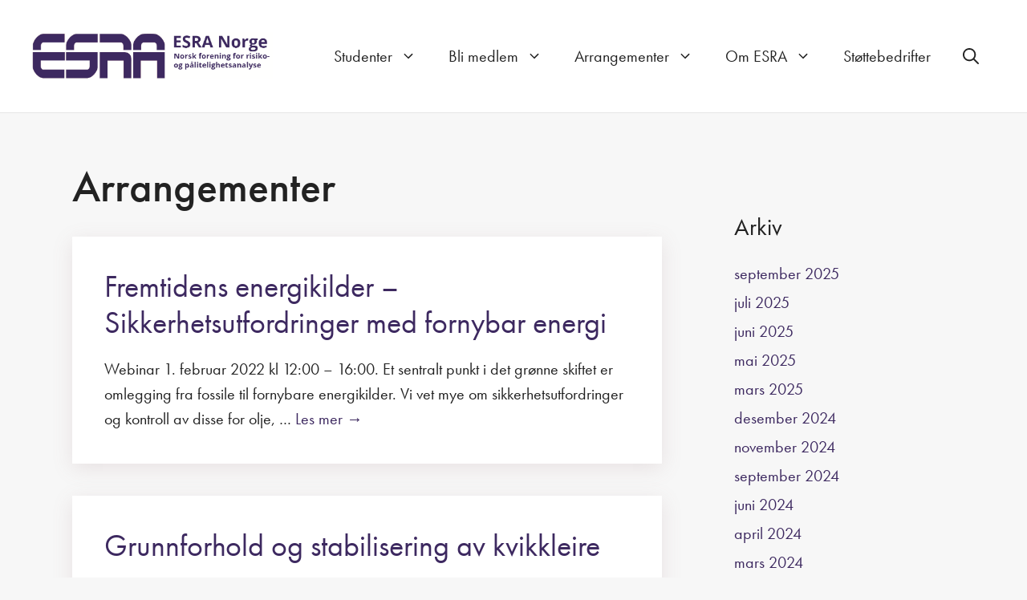

--- FILE ---
content_type: text/html; charset=UTF-8
request_url: https://esra.no/category/arrangementer/page/2/
body_size: 16089
content:
<!DOCTYPE html>
<html lang="nb-NO">
<head>
	<meta charset="UTF-8">
	<title>Arrangementer &#8211; Side 2 &#8211; ESRA</title>
<meta name='robots' content='max-image-preview:large' />
<meta name="viewport" content="width=device-width, initial-scale=1"><link rel="alternate" type="application/rss+xml" title="ESRA &raquo; strøm" href="https://esra.no/feed/" />
<link rel="alternate" type="application/rss+xml" title="ESRA &raquo; kommentarstrøm" href="https://esra.no/comments/feed/" />
<link rel="alternate" type="application/rss+xml" title="ESRA &raquo; Arrangementer kategori-strøm" href="https://esra.no/category/arrangementer/feed/" />
<style id='wp-img-auto-sizes-contain-inline-css'>
img:is([sizes=auto i],[sizes^="auto," i]){contain-intrinsic-size:3000px 1500px}
/*# sourceURL=wp-img-auto-sizes-contain-inline-css */
</style>
<style id='wp-emoji-styles-inline-css'>

	img.wp-smiley, img.emoji {
		display: inline !important;
		border: none !important;
		box-shadow: none !important;
		height: 1em !important;
		width: 1em !important;
		margin: 0 0.07em !important;
		vertical-align: -0.1em !important;
		background: none !important;
		padding: 0 !important;
	}
/*# sourceURL=wp-emoji-styles-inline-css */
</style>
<style id='wp-block-library-inline-css'>
:root{--wp-block-synced-color:#7a00df;--wp-block-synced-color--rgb:122,0,223;--wp-bound-block-color:var(--wp-block-synced-color);--wp-editor-canvas-background:#ddd;--wp-admin-theme-color:#007cba;--wp-admin-theme-color--rgb:0,124,186;--wp-admin-theme-color-darker-10:#006ba1;--wp-admin-theme-color-darker-10--rgb:0,107,160.5;--wp-admin-theme-color-darker-20:#005a87;--wp-admin-theme-color-darker-20--rgb:0,90,135;--wp-admin-border-width-focus:2px}@media (min-resolution:192dpi){:root{--wp-admin-border-width-focus:1.5px}}.wp-element-button{cursor:pointer}:root .has-very-light-gray-background-color{background-color:#eee}:root .has-very-dark-gray-background-color{background-color:#313131}:root .has-very-light-gray-color{color:#eee}:root .has-very-dark-gray-color{color:#313131}:root .has-vivid-green-cyan-to-vivid-cyan-blue-gradient-background{background:linear-gradient(135deg,#00d084,#0693e3)}:root .has-purple-crush-gradient-background{background:linear-gradient(135deg,#34e2e4,#4721fb 50%,#ab1dfe)}:root .has-hazy-dawn-gradient-background{background:linear-gradient(135deg,#faaca8,#dad0ec)}:root .has-subdued-olive-gradient-background{background:linear-gradient(135deg,#fafae1,#67a671)}:root .has-atomic-cream-gradient-background{background:linear-gradient(135deg,#fdd79a,#004a59)}:root .has-nightshade-gradient-background{background:linear-gradient(135deg,#330968,#31cdcf)}:root .has-midnight-gradient-background{background:linear-gradient(135deg,#020381,#2874fc)}:root{--wp--preset--font-size--normal:16px;--wp--preset--font-size--huge:42px}.has-regular-font-size{font-size:1em}.has-larger-font-size{font-size:2.625em}.has-normal-font-size{font-size:var(--wp--preset--font-size--normal)}.has-huge-font-size{font-size:var(--wp--preset--font-size--huge)}.has-text-align-center{text-align:center}.has-text-align-left{text-align:left}.has-text-align-right{text-align:right}.has-fit-text{white-space:nowrap!important}#end-resizable-editor-section{display:none}.aligncenter{clear:both}.items-justified-left{justify-content:flex-start}.items-justified-center{justify-content:center}.items-justified-right{justify-content:flex-end}.items-justified-space-between{justify-content:space-between}.screen-reader-text{border:0;clip-path:inset(50%);height:1px;margin:-1px;overflow:hidden;padding:0;position:absolute;width:1px;word-wrap:normal!important}.screen-reader-text:focus{background-color:#ddd;clip-path:none;color:#444;display:block;font-size:1em;height:auto;left:5px;line-height:normal;padding:15px 23px 14px;text-decoration:none;top:5px;width:auto;z-index:100000}html :where(.has-border-color){border-style:solid}html :where([style*=border-top-color]){border-top-style:solid}html :where([style*=border-right-color]){border-right-style:solid}html :where([style*=border-bottom-color]){border-bottom-style:solid}html :where([style*=border-left-color]){border-left-style:solid}html :where([style*=border-width]){border-style:solid}html :where([style*=border-top-width]){border-top-style:solid}html :where([style*=border-right-width]){border-right-style:solid}html :where([style*=border-bottom-width]){border-bottom-style:solid}html :where([style*=border-left-width]){border-left-style:solid}html :where(img[class*=wp-image-]){height:auto;max-width:100%}:where(figure){margin:0 0 1em}html :where(.is-position-sticky){--wp-admin--admin-bar--position-offset:var(--wp-admin--admin-bar--height,0px)}@media screen and (max-width:600px){html :where(.is-position-sticky){--wp-admin--admin-bar--position-offset:0px}}

/*# sourceURL=wp-block-library-inline-css */
</style><style id='wp-block-list-inline-css'>
ol,ul{box-sizing:border-box}:root :where(.wp-block-list.has-background){padding:1.25em 2.375em}
/*# sourceURL=https://esra.no/wp-includes/blocks/list/style.min.css */
</style>
<style id='wp-block-paragraph-inline-css'>
.is-small-text{font-size:.875em}.is-regular-text{font-size:1em}.is-large-text{font-size:2.25em}.is-larger-text{font-size:3em}.has-drop-cap:not(:focus):first-letter{float:left;font-size:8.4em;font-style:normal;font-weight:100;line-height:.68;margin:.05em .1em 0 0;text-transform:uppercase}body.rtl .has-drop-cap:not(:focus):first-letter{float:none;margin-left:.1em}p.has-drop-cap.has-background{overflow:hidden}:root :where(p.has-background){padding:1.25em 2.375em}:where(p.has-text-color:not(.has-link-color)) a{color:inherit}p.has-text-align-left[style*="writing-mode:vertical-lr"],p.has-text-align-right[style*="writing-mode:vertical-rl"]{rotate:180deg}
/*# sourceURL=https://esra.no/wp-includes/blocks/paragraph/style.min.css */
</style>
<style id='global-styles-inline-css'>
:root{--wp--preset--aspect-ratio--square: 1;--wp--preset--aspect-ratio--4-3: 4/3;--wp--preset--aspect-ratio--3-4: 3/4;--wp--preset--aspect-ratio--3-2: 3/2;--wp--preset--aspect-ratio--2-3: 2/3;--wp--preset--aspect-ratio--16-9: 16/9;--wp--preset--aspect-ratio--9-16: 9/16;--wp--preset--color--black: #000000;--wp--preset--color--cyan-bluish-gray: #abb8c3;--wp--preset--color--white: #ffffff;--wp--preset--color--pale-pink: #f78da7;--wp--preset--color--vivid-red: #cf2e2e;--wp--preset--color--luminous-vivid-orange: #ff6900;--wp--preset--color--luminous-vivid-amber: #fcb900;--wp--preset--color--light-green-cyan: #7bdcb5;--wp--preset--color--vivid-green-cyan: #00d084;--wp--preset--color--pale-cyan-blue: #8ed1fc;--wp--preset--color--vivid-cyan-blue: #0693e3;--wp--preset--color--vivid-purple: #9b51e0;--wp--preset--color--contrast: var(--contrast);--wp--preset--color--contrast-2: var(--contrast-2);--wp--preset--color--contrast-3: var(--contrast-3);--wp--preset--color--base: var(--base);--wp--preset--color--base-2: var(--base-2);--wp--preset--color--base-3: var(--base-3);--wp--preset--color--accent: var(--accent);--wp--preset--gradient--vivid-cyan-blue-to-vivid-purple: linear-gradient(135deg,rgb(6,147,227) 0%,rgb(155,81,224) 100%);--wp--preset--gradient--light-green-cyan-to-vivid-green-cyan: linear-gradient(135deg,rgb(122,220,180) 0%,rgb(0,208,130) 100%);--wp--preset--gradient--luminous-vivid-amber-to-luminous-vivid-orange: linear-gradient(135deg,rgb(252,185,0) 0%,rgb(255,105,0) 100%);--wp--preset--gradient--luminous-vivid-orange-to-vivid-red: linear-gradient(135deg,rgb(255,105,0) 0%,rgb(207,46,46) 100%);--wp--preset--gradient--very-light-gray-to-cyan-bluish-gray: linear-gradient(135deg,rgb(238,238,238) 0%,rgb(169,184,195) 100%);--wp--preset--gradient--cool-to-warm-spectrum: linear-gradient(135deg,rgb(74,234,220) 0%,rgb(151,120,209) 20%,rgb(207,42,186) 40%,rgb(238,44,130) 60%,rgb(251,105,98) 80%,rgb(254,248,76) 100%);--wp--preset--gradient--blush-light-purple: linear-gradient(135deg,rgb(255,206,236) 0%,rgb(152,150,240) 100%);--wp--preset--gradient--blush-bordeaux: linear-gradient(135deg,rgb(254,205,165) 0%,rgb(254,45,45) 50%,rgb(107,0,62) 100%);--wp--preset--gradient--luminous-dusk: linear-gradient(135deg,rgb(255,203,112) 0%,rgb(199,81,192) 50%,rgb(65,88,208) 100%);--wp--preset--gradient--pale-ocean: linear-gradient(135deg,rgb(255,245,203) 0%,rgb(182,227,212) 50%,rgb(51,167,181) 100%);--wp--preset--gradient--electric-grass: linear-gradient(135deg,rgb(202,248,128) 0%,rgb(113,206,126) 100%);--wp--preset--gradient--midnight: linear-gradient(135deg,rgb(2,3,129) 0%,rgb(40,116,252) 100%);--wp--preset--font-size--small: 13px;--wp--preset--font-size--medium: 20px;--wp--preset--font-size--large: 36px;--wp--preset--font-size--x-large: 42px;--wp--preset--spacing--20: 0.44rem;--wp--preset--spacing--30: 0.67rem;--wp--preset--spacing--40: 1rem;--wp--preset--spacing--50: 1.5rem;--wp--preset--spacing--60: 2.25rem;--wp--preset--spacing--70: 3.38rem;--wp--preset--spacing--80: 5.06rem;--wp--preset--shadow--natural: 6px 6px 9px rgba(0, 0, 0, 0.2);--wp--preset--shadow--deep: 12px 12px 50px rgba(0, 0, 0, 0.4);--wp--preset--shadow--sharp: 6px 6px 0px rgba(0, 0, 0, 0.2);--wp--preset--shadow--outlined: 6px 6px 0px -3px rgb(255, 255, 255), 6px 6px rgb(0, 0, 0);--wp--preset--shadow--crisp: 6px 6px 0px rgb(0, 0, 0);}:where(.is-layout-flex){gap: 0.5em;}:where(.is-layout-grid){gap: 0.5em;}body .is-layout-flex{display: flex;}.is-layout-flex{flex-wrap: wrap;align-items: center;}.is-layout-flex > :is(*, div){margin: 0;}body .is-layout-grid{display: grid;}.is-layout-grid > :is(*, div){margin: 0;}:where(.wp-block-columns.is-layout-flex){gap: 2em;}:where(.wp-block-columns.is-layout-grid){gap: 2em;}:where(.wp-block-post-template.is-layout-flex){gap: 1.25em;}:where(.wp-block-post-template.is-layout-grid){gap: 1.25em;}.has-black-color{color: var(--wp--preset--color--black) !important;}.has-cyan-bluish-gray-color{color: var(--wp--preset--color--cyan-bluish-gray) !important;}.has-white-color{color: var(--wp--preset--color--white) !important;}.has-pale-pink-color{color: var(--wp--preset--color--pale-pink) !important;}.has-vivid-red-color{color: var(--wp--preset--color--vivid-red) !important;}.has-luminous-vivid-orange-color{color: var(--wp--preset--color--luminous-vivid-orange) !important;}.has-luminous-vivid-amber-color{color: var(--wp--preset--color--luminous-vivid-amber) !important;}.has-light-green-cyan-color{color: var(--wp--preset--color--light-green-cyan) !important;}.has-vivid-green-cyan-color{color: var(--wp--preset--color--vivid-green-cyan) !important;}.has-pale-cyan-blue-color{color: var(--wp--preset--color--pale-cyan-blue) !important;}.has-vivid-cyan-blue-color{color: var(--wp--preset--color--vivid-cyan-blue) !important;}.has-vivid-purple-color{color: var(--wp--preset--color--vivid-purple) !important;}.has-black-background-color{background-color: var(--wp--preset--color--black) !important;}.has-cyan-bluish-gray-background-color{background-color: var(--wp--preset--color--cyan-bluish-gray) !important;}.has-white-background-color{background-color: var(--wp--preset--color--white) !important;}.has-pale-pink-background-color{background-color: var(--wp--preset--color--pale-pink) !important;}.has-vivid-red-background-color{background-color: var(--wp--preset--color--vivid-red) !important;}.has-luminous-vivid-orange-background-color{background-color: var(--wp--preset--color--luminous-vivid-orange) !important;}.has-luminous-vivid-amber-background-color{background-color: var(--wp--preset--color--luminous-vivid-amber) !important;}.has-light-green-cyan-background-color{background-color: var(--wp--preset--color--light-green-cyan) !important;}.has-vivid-green-cyan-background-color{background-color: var(--wp--preset--color--vivid-green-cyan) !important;}.has-pale-cyan-blue-background-color{background-color: var(--wp--preset--color--pale-cyan-blue) !important;}.has-vivid-cyan-blue-background-color{background-color: var(--wp--preset--color--vivid-cyan-blue) !important;}.has-vivid-purple-background-color{background-color: var(--wp--preset--color--vivid-purple) !important;}.has-black-border-color{border-color: var(--wp--preset--color--black) !important;}.has-cyan-bluish-gray-border-color{border-color: var(--wp--preset--color--cyan-bluish-gray) !important;}.has-white-border-color{border-color: var(--wp--preset--color--white) !important;}.has-pale-pink-border-color{border-color: var(--wp--preset--color--pale-pink) !important;}.has-vivid-red-border-color{border-color: var(--wp--preset--color--vivid-red) !important;}.has-luminous-vivid-orange-border-color{border-color: var(--wp--preset--color--luminous-vivid-orange) !important;}.has-luminous-vivid-amber-border-color{border-color: var(--wp--preset--color--luminous-vivid-amber) !important;}.has-light-green-cyan-border-color{border-color: var(--wp--preset--color--light-green-cyan) !important;}.has-vivid-green-cyan-border-color{border-color: var(--wp--preset--color--vivid-green-cyan) !important;}.has-pale-cyan-blue-border-color{border-color: var(--wp--preset--color--pale-cyan-blue) !important;}.has-vivid-cyan-blue-border-color{border-color: var(--wp--preset--color--vivid-cyan-blue) !important;}.has-vivid-purple-border-color{border-color: var(--wp--preset--color--vivid-purple) !important;}.has-vivid-cyan-blue-to-vivid-purple-gradient-background{background: var(--wp--preset--gradient--vivid-cyan-blue-to-vivid-purple) !important;}.has-light-green-cyan-to-vivid-green-cyan-gradient-background{background: var(--wp--preset--gradient--light-green-cyan-to-vivid-green-cyan) !important;}.has-luminous-vivid-amber-to-luminous-vivid-orange-gradient-background{background: var(--wp--preset--gradient--luminous-vivid-amber-to-luminous-vivid-orange) !important;}.has-luminous-vivid-orange-to-vivid-red-gradient-background{background: var(--wp--preset--gradient--luminous-vivid-orange-to-vivid-red) !important;}.has-very-light-gray-to-cyan-bluish-gray-gradient-background{background: var(--wp--preset--gradient--very-light-gray-to-cyan-bluish-gray) !important;}.has-cool-to-warm-spectrum-gradient-background{background: var(--wp--preset--gradient--cool-to-warm-spectrum) !important;}.has-blush-light-purple-gradient-background{background: var(--wp--preset--gradient--blush-light-purple) !important;}.has-blush-bordeaux-gradient-background{background: var(--wp--preset--gradient--blush-bordeaux) !important;}.has-luminous-dusk-gradient-background{background: var(--wp--preset--gradient--luminous-dusk) !important;}.has-pale-ocean-gradient-background{background: var(--wp--preset--gradient--pale-ocean) !important;}.has-electric-grass-gradient-background{background: var(--wp--preset--gradient--electric-grass) !important;}.has-midnight-gradient-background{background: var(--wp--preset--gradient--midnight) !important;}.has-small-font-size{font-size: var(--wp--preset--font-size--small) !important;}.has-medium-font-size{font-size: var(--wp--preset--font-size--medium) !important;}.has-large-font-size{font-size: var(--wp--preset--font-size--large) !important;}.has-x-large-font-size{font-size: var(--wp--preset--font-size--x-large) !important;}
/*# sourceURL=global-styles-inline-css */
</style>

<style id='classic-theme-styles-inline-css'>
/*! This file is auto-generated */
.wp-block-button__link{color:#fff;background-color:#32373c;border-radius:9999px;box-shadow:none;text-decoration:none;padding:calc(.667em + 2px) calc(1.333em + 2px);font-size:1.125em}.wp-block-file__button{background:#32373c;color:#fff;text-decoration:none}
/*# sourceURL=/wp-includes/css/classic-themes.min.css */
</style>
<link rel='stylesheet' id='generate-style-grid-css' href='https://esra.no/wp-content/themes/generatepress/assets/css/unsemantic-grid.min.css?ver=3.6.1' media='all' />
<link rel='stylesheet' id='generate-style-css' href='https://esra.no/wp-content/themes/generatepress/assets/css/style.min.css?ver=3.6.1' media='all' />
<style id='generate-style-inline-css'>
.resize-featured-image .post-image img {height: 280px;-o-object-fit: cover;object-fit: cover;}
body{background-color:#f7f7f7;color:#222222;}a{color:#3d2960;}a:hover, a:focus, a:active{color:#000000;}body .grid-container{max-width:1200px;}.wp-block-group__inner-container{max-width:1200px;margin-left:auto;margin-right:auto;}.site-header .header-image{width:300px;}.generate-back-to-top{font-size:20px;border-radius:3px;position:fixed;bottom:30px;right:30px;line-height:40px;width:40px;text-align:center;z-index:10;transition:opacity 300ms ease-in-out;opacity:0.1;transform:translateY(1000px);}.generate-back-to-top__show{opacity:1;transform:translateY(0);}.navigation-search{position:absolute;left:-99999px;pointer-events:none;visibility:hidden;z-index:20;width:100%;top:0;transition:opacity 100ms ease-in-out;opacity:0;}.navigation-search.nav-search-active{left:0;right:0;pointer-events:auto;visibility:visible;opacity:1;}.navigation-search input[type="search"]{outline:0;border:0;vertical-align:bottom;line-height:1;opacity:0.9;width:100%;z-index:20;border-radius:0;-webkit-appearance:none;height:60px;}.navigation-search input::-ms-clear{display:none;width:0;height:0;}.navigation-search input::-ms-reveal{display:none;width:0;height:0;}.navigation-search input::-webkit-search-decoration, .navigation-search input::-webkit-search-cancel-button, .navigation-search input::-webkit-search-results-button, .navigation-search input::-webkit-search-results-decoration{display:none;}.main-navigation li.search-item{z-index:21;}li.search-item.active{transition:opacity 100ms ease-in-out;}.nav-left-sidebar .main-navigation li.search-item.active,.nav-right-sidebar .main-navigation li.search-item.active{width:auto;display:inline-block;float:right;}.gen-sidebar-nav .navigation-search{top:auto;bottom:0;}:root{--contrast:#222222;--contrast-2:#575760;--contrast-3:#b2b2be;--base:#f0f0f0;--base-2:#f7f8f9;--base-3:#ffffff;--accent:#1e73be;}:root .has-contrast-color{color:var(--contrast);}:root .has-contrast-background-color{background-color:var(--contrast);}:root .has-contrast-2-color{color:var(--contrast-2);}:root .has-contrast-2-background-color{background-color:var(--contrast-2);}:root .has-contrast-3-color{color:var(--contrast-3);}:root .has-contrast-3-background-color{background-color:var(--contrast-3);}:root .has-base-color{color:var(--base);}:root .has-base-background-color{background-color:var(--base);}:root .has-base-2-color{color:var(--base-2);}:root .has-base-2-background-color{background-color:var(--base-2);}:root .has-base-3-color{color:var(--base-3);}:root .has-base-3-background-color{background-color:var(--base-3);}:root .has-accent-color{color:var(--accent);}:root .has-accent-background-color{background-color:var(--accent);}body, button, input, select, textarea{font-weight:300;font-size:20px;}body{line-height:1.55;}p{margin-bottom:1.55em;}.entry-content > [class*="wp-block-"]:not(:last-child):not(.wp-block-heading){margin-bottom:1.55em;}.top-bar{font-size:17px;}.main-title{font-size:45px;}.main-navigation a, .menu-toggle{font-size:20px;}.main-navigation .main-nav ul ul li a{font-size:17px;}.widget-title{font-size:30px;margin-bottom:20px;}.sidebar .widget, .footer-widgets .widget{font-size:20px;}h1{font-weight:500;font-size:54px;}h2{font-weight:400;font-size:38px;}h3{font-size:24px;}h4{font-size:inherit;}h5{font-size:inherit;}.site-info{font-size:14px;}@media (max-width:768px){.main-title{font-size:30px;}h1{font-size:30px;}h2{font-size:25px;}}.top-bar{background-color:#3d2960;color:#ffffff;}.top-bar a{color:#ffffff;}.top-bar a:hover{color:#303030;}.site-header{background-color:#ffffff;color:#3a3a3a;}.site-header a{color:#3a3a3a;}.main-title a,.main-title a:hover{color:#222222;}.site-description{color:#757575;}.mobile-menu-control-wrapper .menu-toggle,.mobile-menu-control-wrapper .menu-toggle:hover,.mobile-menu-control-wrapper .menu-toggle:focus,.has-inline-mobile-toggle #site-navigation.toggled{background-color:rgba(0, 0, 0, 0.02);}.main-navigation,.main-navigation ul ul{background-color:#ffffff;}.main-navigation .main-nav ul li a, .main-navigation .menu-toggle, .main-navigation .menu-bar-items{color:#222222;}.main-navigation .main-nav ul li:not([class*="current-menu-"]):hover > a, .main-navigation .main-nav ul li:not([class*="current-menu-"]):focus > a, .main-navigation .main-nav ul li.sfHover:not([class*="current-menu-"]) > a, .main-navigation .menu-bar-item:hover > a, .main-navigation .menu-bar-item.sfHover > a{color:#000000;background-color:#ffffff;}button.menu-toggle:hover,button.menu-toggle:focus,.main-navigation .mobile-bar-items a,.main-navigation .mobile-bar-items a:hover,.main-navigation .mobile-bar-items a:focus{color:#222222;}.main-navigation .main-nav ul li[class*="current-menu-"] > a{color:#8f919e;background-color:#ffffff;}.navigation-search input[type="search"],.navigation-search input[type="search"]:active, .navigation-search input[type="search"]:focus, .main-navigation .main-nav ul li.search-item.active > a, .main-navigation .menu-bar-items .search-item.active > a{color:#000000;background-color:#ffffff;opacity:1;}.main-navigation ul ul{background-color:#ffffff;}.main-navigation .main-nav ul ul li a{color:#222222;}.main-navigation .main-nav ul ul li:not([class*="current-menu-"]):hover > a,.main-navigation .main-nav ul ul li:not([class*="current-menu-"]):focus > a, .main-navigation .main-nav ul ul li.sfHover:not([class*="current-menu-"]) > a{color:#000000;background-color:#ebf9f8;}.main-navigation .main-nav ul ul li[class*="current-menu-"] > a{color:#222222;background-color:#ebf9f8;}.entry-meta{color:#595959;}.entry-meta a{color:#595959;}.entry-meta a:hover{color:#1e73be;}.sidebar .widget .widget-title{color:#222222;}.footer-widgets{color:#ffffff;background-color:#3d2960;}.footer-widgets a{color:#fcfcfc;}.footer-widgets .widget-title{color:#000000;}.site-info{color:#ffffff;background-color:#0a0303;}.site-info a{color:#ffffff;}.site-info a:hover{color:#606060;}.footer-bar .widget_nav_menu .current-menu-item a{color:#606060;}input[type="text"],input[type="email"],input[type="url"],input[type="password"],input[type="search"],input[type="tel"],input[type="number"],textarea,select{color:#666666;background-color:#fafafa;border-color:#cccccc;}input[type="text"]:focus,input[type="email"]:focus,input[type="url"]:focus,input[type="password"]:focus,input[type="search"]:focus,input[type="tel"]:focus,input[type="number"]:focus,textarea:focus,select:focus{color:#666666;background-color:#ffffff;border-color:#bfbfbf;}button,html input[type="button"],input[type="reset"],input[type="submit"],a.button,a.wp-block-button__link:not(.has-background){color:#ffffff;background-color:#3d2960;}button:hover,html input[type="button"]:hover,input[type="reset"]:hover,input[type="submit"]:hover,a.button:hover,button:focus,html input[type="button"]:focus,input[type="reset"]:focus,input[type="submit"]:focus,a.button:focus,a.wp-block-button__link:not(.has-background):active,a.wp-block-button__link:not(.has-background):focus,a.wp-block-button__link:not(.has-background):hover{color:#ffffff;background-color:#291b3f;}a.generate-back-to-top{background-color:rgba( 0,0,0,0.4 );color:#ffffff;}a.generate-back-to-top:hover,a.generate-back-to-top:focus{background-color:rgba( 0,0,0,0.6 );color:#ffffff;}:root{--gp-search-modal-bg-color:var(--base-3);--gp-search-modal-text-color:var(--contrast);--gp-search-modal-overlay-bg-color:rgba(0,0,0,0.2);}@media (max-width: 768px){.main-navigation .menu-bar-item:hover > a, .main-navigation .menu-bar-item.sfHover > a{background:none;color:#222222;}}.inside-top-bar{padding:10px;}.inside-header{padding:40px;}.separate-containers .inside-article, .separate-containers .comments-area, .separate-containers .page-header, .separate-containers .paging-navigation, .one-container .site-content, .inside-page-header{padding:60px 90px 60px 90px;}.site-main .wp-block-group__inner-container{padding:60px 90px 60px 90px;}.entry-content .alignwide, body:not(.no-sidebar) .entry-content .alignfull{margin-left:-90px;width:calc(100% + 180px);max-width:calc(100% + 180px);}.container.grid-container{max-width:1380px;}.one-container.right-sidebar .site-main,.one-container.both-right .site-main{margin-right:90px;}.one-container.left-sidebar .site-main,.one-container.both-left .site-main{margin-left:90px;}.one-container.both-sidebars .site-main{margin:0px 90px 0px 90px;}.rtl .menu-item-has-children .dropdown-menu-toggle{padding-left:20px;}.rtl .main-navigation .main-nav ul li.menu-item-has-children > a{padding-right:20px;}.footer-widgets{padding:60px 90px 60px 90px;}.site-info{padding:10px;}@media (max-width:768px){.separate-containers .inside-article, .separate-containers .comments-area, .separate-containers .page-header, .separate-containers .paging-navigation, .one-container .site-content, .inside-page-header{padding:30px;}.site-main .wp-block-group__inner-container{padding:30px;}.site-info{padding-right:10px;padding-left:10px;}.entry-content .alignwide, body:not(.no-sidebar) .entry-content .alignfull{margin-left:-30px;width:calc(100% + 60px);max-width:calc(100% + 60px);}}.one-container .sidebar .widget{padding:0px;}@media (max-width: 768px){.main-navigation .menu-toggle,.main-navigation .mobile-bar-items,.sidebar-nav-mobile:not(#sticky-placeholder){display:block;}.main-navigation ul,.gen-sidebar-nav{display:none;}[class*="nav-float-"] .site-header .inside-header > *{float:none;clear:both;}}
.dynamic-author-image-rounded{border-radius:100%;}.dynamic-featured-image, .dynamic-author-image{vertical-align:middle;}.one-container.blog .dynamic-content-template:not(:last-child), .one-container.archive .dynamic-content-template:not(:last-child){padding-bottom:0px;}.dynamic-entry-excerpt > p:last-child{margin-bottom:0px;}
@media (max-width: 768px){.main-navigation .menu-toggle,.main-navigation .mobile-bar-items a,.main-navigation .menu-bar-item > a{padding-left:0px;padding-right:0px;}}.post-image:not(:first-child), .page-content:not(:first-child), .entry-content:not(:first-child), .entry-summary:not(:first-child), footer.entry-meta{margin-top:1em;}.post-image-above-header .inside-article div.featured-image, .post-image-above-header .inside-article div.post-image{margin-bottom:1em;}
/*# sourceURL=generate-style-inline-css */
</style>
<link rel='stylesheet' id='generate-mobile-style-css' href='https://esra.no/wp-content/themes/generatepress/assets/css/mobile.min.css?ver=3.6.1' media='all' />
<link rel='stylesheet' id='generate-child-css' href='https://esra.no/wp-content/themes/generatepress_child/style.css?ver=1716283531' media='all' />
<link rel='stylesheet' id='generate-blog-images-css' href='https://esra.no/wp-content/plugins/gp-premium/blog/functions/css/featured-images.min.css?ver=2.5.5' media='all' />
<link rel="https://api.w.org/" href="https://esra.no/wp-json/" /><link rel="alternate" title="JSON" type="application/json" href="https://esra.no/wp-json/wp/v2/categories/6" /><link rel="EditURI" type="application/rsd+xml" title="RSD" href="https://esra.no/xmlrpc.php?rsd" />
<meta name="generator" content="WordPress 6.9" />
<!-- Google Tag Manager ESRA -->
<script>(function(w,d,s,l,i){w[l]=w[l]||[];w[l].push({'gtm.start':
new Date().getTime(),event:'gtm.js'});var f=d.getElementsByTagName(s)[0],
j=d.createElement(s),dl=l!='dataLayer'?'&l='+l:'';j.async=true;j.src=
'https://www.googletagmanager.com/gtm.js?id='+i+dl;f.parentNode.insertBefore(j,f);
})(window,document,'script','dataLayer','GTM-NWLHCMF');</script>
<!-- End Google Tag Manager --><script src="https://kit.fontawesome.com/1caef1f866.js" crossorigin="anonymous"></script><link rel="icon" href="https://esra.no/wp-content/uploads/2020/05/cropped-ico-32x32.png" sizes="32x32" />
<link rel="icon" href="https://esra.no/wp-content/uploads/2020/05/cropped-ico-192x192.png" sizes="192x192" />
<link rel="apple-touch-icon" href="https://esra.no/wp-content/uploads/2020/05/cropped-ico-180x180.png" />
<meta name="msapplication-TileImage" content="https://esra.no/wp-content/uploads/2020/05/cropped-ico-270x270.png" />
</head>

<body class="archive paged category category-arrangementer category-6 wp-custom-logo wp-embed-responsive paged-2 category-paged-2 wp-theme-generatepress wp-child-theme-generatepress_child post-image-below-header post-image-aligned-center sticky-menu-fade right-sidebar nav-float-right one-container fluid-header active-footer-widgets-3 nav-search-enabled header-aligned-left dropdown-hover" itemtype="https://schema.org/Blog" itemscope>
	<a class="screen-reader-text skip-link" href="#content" title="Hopp til innhold">Hopp til innhold</a>		<header class="site-header" id="masthead" aria-label="Site"  itemtype="https://schema.org/WPHeader" itemscope>
			<div class="inside-header grid-container grid-parent">
				<div class="site-logo">
					<a href="https://esra.no/" rel="home">
						<img  class="header-image is-logo-image" alt="ESRA" src="https://esra.no/wp-content/uploads/2015/05/logo-esra-txt.png" />
					</a>
				</div>		<nav class="main-navigation sub-menu-right" id="site-navigation" aria-label="Primary"  itemtype="https://schema.org/SiteNavigationElement" itemscope>
			<div class="inside-navigation grid-container grid-parent">
				<form method="get" class="search-form navigation-search" action="https://esra.no/">
					<input type="search" class="search-field" value="" name="s" title="Søk" />
				</form>		<div class="mobile-bar-items">
						<span class="search-item">
				<a aria-label="Åpne søkeboks" href="#">
					<span class="gp-icon icon-search"><svg viewBox="0 0 512 512" aria-hidden="true" xmlns="http://www.w3.org/2000/svg" width="1em" height="1em"><path fill-rule="evenodd" clip-rule="evenodd" d="M208 48c-88.366 0-160 71.634-160 160s71.634 160 160 160 160-71.634 160-160S296.366 48 208 48zM0 208C0 93.125 93.125 0 208 0s208 93.125 208 208c0 48.741-16.765 93.566-44.843 129.024l133.826 134.018c9.366 9.379 9.355 24.575-.025 33.941-9.379 9.366-24.575 9.355-33.941-.025L337.238 370.987C301.747 399.167 256.839 416 208 416 93.125 416 0 322.875 0 208z" /></svg><svg viewBox="0 0 512 512" aria-hidden="true" xmlns="http://www.w3.org/2000/svg" width="1em" height="1em"><path d="M71.029 71.029c9.373-9.372 24.569-9.372 33.942 0L256 222.059l151.029-151.03c9.373-9.372 24.569-9.372 33.942 0 9.372 9.373 9.372 24.569 0 33.942L289.941 256l151.03 151.029c9.372 9.373 9.372 24.569 0 33.942-9.373 9.372-24.569 9.372-33.942 0L256 289.941l-151.029 151.03c-9.373 9.372-24.569 9.372-33.942 0-9.372-9.373-9.372-24.569 0-33.942L222.059 256 71.029 104.971c-9.372-9.373-9.372-24.569 0-33.942z" /></svg></span>				</a>
			</span>
		</div>
						<button class="menu-toggle" aria-controls="primary-menu" aria-expanded="false">
					<span class="gp-icon icon-menu-bars"><svg viewBox="0 0 512 512" aria-hidden="true" xmlns="http://www.w3.org/2000/svg" width="1em" height="1em"><path d="M0 96c0-13.255 10.745-24 24-24h464c13.255 0 24 10.745 24 24s-10.745 24-24 24H24c-13.255 0-24-10.745-24-24zm0 160c0-13.255 10.745-24 24-24h464c13.255 0 24 10.745 24 24s-10.745 24-24 24H24c-13.255 0-24-10.745-24-24zm0 160c0-13.255 10.745-24 24-24h464c13.255 0 24 10.745 24 24s-10.745 24-24 24H24c-13.255 0-24-10.745-24-24z" /></svg><svg viewBox="0 0 512 512" aria-hidden="true" xmlns="http://www.w3.org/2000/svg" width="1em" height="1em"><path d="M71.029 71.029c9.373-9.372 24.569-9.372 33.942 0L256 222.059l151.029-151.03c9.373-9.372 24.569-9.372 33.942 0 9.372 9.373 9.372 24.569 0 33.942L289.941 256l151.03 151.029c9.372 9.373 9.372 24.569 0 33.942-9.373 9.372-24.569 9.372-33.942 0L256 289.941l-151.029 151.03c-9.373 9.372-24.569 9.372-33.942 0-9.372-9.373-9.372-24.569 0-33.942L222.059 256 71.029 104.971c-9.372-9.373-9.372-24.569 0-33.942z" /></svg></span><span class="mobile-menu">Meny</span>				</button>
				<div id="primary-menu" class="main-nav"><ul id="menu-meny-1" class=" menu sf-menu"><li id="menu-item-2935" class="menu-item menu-item-type-post_type menu-item-object-page menu-item-has-children menu-item-2935"><a href="https://esra.no/studenter/">Studenter<span role="presentation" class="dropdown-menu-toggle"><span class="gp-icon icon-arrow"><svg viewBox="0 0 330 512" aria-hidden="true" xmlns="http://www.w3.org/2000/svg" width="1em" height="1em"><path d="M305.913 197.085c0 2.266-1.133 4.815-2.833 6.514L171.087 335.593c-1.7 1.7-4.249 2.832-6.515 2.832s-4.815-1.133-6.515-2.832L26.064 203.599c-1.7-1.7-2.832-4.248-2.832-6.514s1.132-4.816 2.832-6.515l14.162-14.163c1.7-1.699 3.966-2.832 6.515-2.832 2.266 0 4.815 1.133 6.515 2.832l111.316 111.317 111.316-111.317c1.7-1.699 4.249-2.832 6.515-2.832s4.815 1.133 6.515 2.832l14.162 14.163c1.7 1.7 2.833 4.249 2.833 6.515z" /></svg></span></span></a>
<ul class="sub-menu">
	<li id="menu-item-2940" class="menu-item menu-item-type-post_type menu-item-object-page menu-item-2940"><a href="https://esra.no/esras-pris-for-studenter/">ESRAs pris for studenter</a></li>
</ul>
</li>
<li id="menu-item-87" class="menu-item menu-item-type-post_type menu-item-object-page menu-item-has-children menu-item-87"><a href="https://esra.no/bli-medlem/">Bli medlem<span role="presentation" class="dropdown-menu-toggle"><span class="gp-icon icon-arrow"><svg viewBox="0 0 330 512" aria-hidden="true" xmlns="http://www.w3.org/2000/svg" width="1em" height="1em"><path d="M305.913 197.085c0 2.266-1.133 4.815-2.833 6.514L171.087 335.593c-1.7 1.7-4.249 2.832-6.515 2.832s-4.815-1.133-6.515-2.832L26.064 203.599c-1.7-1.7-2.832-4.248-2.832-6.514s1.132-4.816 2.832-6.515l14.162-14.163c1.7-1.699 3.966-2.832 6.515-2.832 2.266 0 4.815 1.133 6.515 2.832l111.316 111.317 111.316-111.317c1.7-1.699 4.249-2.832 6.515-2.832s4.815 1.133 6.515 2.832l14.162 14.163c1.7 1.7 2.833 4.249 2.833 6.515z" /></svg></span></span></a>
<ul class="sub-menu">
	<li id="menu-item-1778" class="menu-item menu-item-type-post_type menu-item-object-page menu-item-1778"><a href="https://esra.no/bli-medlem/personlig-medlemskap/">Ordinært medlemskap</a></li>
	<li id="menu-item-2891" class="menu-item menu-item-type-post_type menu-item-object-page menu-item-2891"><a href="https://esra.no/bli-medlem/personlig-medlemskap/">Studentmedlemskap &#8211; gratis!</a></li>
	<li id="menu-item-1779" class="menu-item menu-item-type-post_type menu-item-object-page menu-item-1779"><a href="https://esra.no/bli-medlem/bedriftsmedlemskap/">Bedriftsmedlemskap</a></li>
</ul>
</li>
<li id="menu-item-1728" class="menu-item menu-item-type-custom menu-item-object-custom menu-item-has-children menu-item-1728"><a href="/category/arrangementer/">Arrangementer<span role="presentation" class="dropdown-menu-toggle"><span class="gp-icon icon-arrow"><svg viewBox="0 0 330 512" aria-hidden="true" xmlns="http://www.w3.org/2000/svg" width="1em" height="1em"><path d="M305.913 197.085c0 2.266-1.133 4.815-2.833 6.514L171.087 335.593c-1.7 1.7-4.249 2.832-6.515 2.832s-4.815-1.133-6.515-2.832L26.064 203.599c-1.7-1.7-2.832-4.248-2.832-6.514s1.132-4.816 2.832-6.515l14.162-14.163c1.7-1.699 3.966-2.832 6.515-2.832 2.266 0 4.815 1.133 6.515 2.832l111.316 111.317 111.316-111.317c1.7-1.699 4.249-2.832 6.515-2.832s4.815 1.133 6.515 2.832l14.162 14.163c1.7 1.7 2.833 4.249 2.833 6.515z" /></svg></span></span></a>
<ul class="sub-menu">
	<li id="menu-item-1791" class="menu-item menu-item-type-custom menu-item-object-custom menu-item-1791"><a href="/category/arrangementer/">Arrangementer</a></li>
	<li id="menu-item-103" class="menu-item menu-item-type-custom menu-item-object-custom menu-item-103"><a href="https://esra.no/?post_type=kursdokumentasjon">Tidligere arrangementer</a></li>
	<li id="menu-item-544" class="menu-item menu-item-type-taxonomy menu-item-object-category menu-item-544"><a href="https://esra.no/category/arkiv/">Arkiv</a></li>
</ul>
</li>
<li id="menu-item-90" class="menu-item menu-item-type-post_type menu-item-object-page menu-item-has-children menu-item-90"><a href="https://esra.no/om-esra/">Om ESRA<span role="presentation" class="dropdown-menu-toggle"><span class="gp-icon icon-arrow"><svg viewBox="0 0 330 512" aria-hidden="true" xmlns="http://www.w3.org/2000/svg" width="1em" height="1em"><path d="M305.913 197.085c0 2.266-1.133 4.815-2.833 6.514L171.087 335.593c-1.7 1.7-4.249 2.832-6.515 2.832s-4.815-1.133-6.515-2.832L26.064 203.599c-1.7-1.7-2.832-4.248-2.832-6.514s1.132-4.816 2.832-6.515l14.162-14.163c1.7-1.699 3.966-2.832 6.515-2.832 2.266 0 4.815 1.133 6.515 2.832l111.316 111.317 111.316-111.317c1.7-1.699 4.249-2.832 6.515-2.832s4.815 1.133 6.515 2.832l14.162 14.163c1.7 1.7 2.833 4.249 2.833 6.515z" /></svg></span></span></a>
<ul class="sub-menu">
	<li id="menu-item-442" class="menu-item menu-item-type-post_type menu-item-object-page menu-item-442"><a href="https://esra.no/om-esra/">Om ESRA</a></li>
	<li id="menu-item-439" class="menu-item menu-item-type-post_type menu-item-object-page menu-item-439"><a href="https://esra.no/om-esra/styret/">Styret ESRA Norge</a></li>
	<li id="menu-item-1932" class="menu-item menu-item-type-post_type menu-item-object-page menu-item-1932"><a href="https://esra.no/om-esra/arsmote/">Årsmøte</a></li>
	<li id="menu-item-1645" class="menu-item menu-item-type-post_type menu-item-object-page menu-item-1645"><a href="https://esra.no/om-esra/valgkomite/">Valgkomite</a></li>
	<li id="menu-item-440" class="menu-item menu-item-type-post_type menu-item-object-page menu-item-440"><a href="https://esra.no/om-esra/vedtekter/">Vedtekter</a></li>
	<li id="menu-item-88" class="menu-item menu-item-type-post_type menu-item-object-page menu-item-88"><a href="https://esra.no/kontakt-oss/">Kontakt</a></li>
</ul>
</li>
<li id="menu-item-1727" class="menu-item menu-item-type-post_type menu-item-object-page menu-item-1727"><a href="https://esra.no/stottebedrifter/">Støttebedrifter</a></li>
<li class="search-item menu-item-align-right"><a aria-label="Åpne søkeboks" href="#"><span class="gp-icon icon-search"><svg viewBox="0 0 512 512" aria-hidden="true" xmlns="http://www.w3.org/2000/svg" width="1em" height="1em"><path fill-rule="evenodd" clip-rule="evenodd" d="M208 48c-88.366 0-160 71.634-160 160s71.634 160 160 160 160-71.634 160-160S296.366 48 208 48zM0 208C0 93.125 93.125 0 208 0s208 93.125 208 208c0 48.741-16.765 93.566-44.843 129.024l133.826 134.018c9.366 9.379 9.355 24.575-.025 33.941-9.379 9.366-24.575 9.355-33.941-.025L337.238 370.987C301.747 399.167 256.839 416 208 416 93.125 416 0 322.875 0 208z" /></svg><svg viewBox="0 0 512 512" aria-hidden="true" xmlns="http://www.w3.org/2000/svg" width="1em" height="1em"><path d="M71.029 71.029c9.373-9.372 24.569-9.372 33.942 0L256 222.059l151.029-151.03c9.373-9.372 24.569-9.372 33.942 0 9.372 9.373 9.372 24.569 0 33.942L289.941 256l151.03 151.029c9.372 9.373 9.372 24.569 0 33.942-9.373 9.372-24.569 9.372-33.942 0L256 289.941l-151.029 151.03c-9.373 9.372-24.569 9.372-33.942 0-9.372-9.373-9.372-24.569 0-33.942L222.059 256 71.029 104.971c-9.372-9.373-9.372-24.569 0-33.942z" /></svg></span></a></li></ul></div>			</div>
		</nav>
					</div>
		</header>
		
	<div class="site grid-container container hfeed grid-parent" id="page">
				<div class="site-content" id="content">
			
	<div class="content-area grid-parent mobile-grid-100 grid-75 tablet-grid-75" id="primary">
		<main class="site-main" id="main">
					<header class="page-header" aria-label="Page">
			
			<h1 class="page-title">
				Arrangementer			</h1>

					</header>
		<article id="post-2274" class="post-2274 post type-post status-publish format-standard hentry category-arkiv category-arrangementer category-nyheter" itemtype="https://schema.org/CreativeWork" itemscope>
	<div class="inside-article">
					<header class="entry-header">
				<h2 class="entry-title" itemprop="headline"><a href="https://esra.no/sikkerhetsutfordringer-med-fornybar-energi/" rel="bookmark">Fremtidens energikilder &#8211; Sikkerhetsutfordringer med fornybar energi</a></h2>			</header>
			
			<div class="entry-summary" itemprop="text">
				<p>Webinar 1. februar 2022 kl 12:00 &#8211; 16:00. Et sentralt punkt i det grønne skiftet er omlegging fra fossile til fornybare energikilder. Vi vet mye om sikkerhetsutfordringer og kontroll av disse for olje, &#8230; <a title="Fremtidens energikilder &#8211; Sikkerhetsutfordringer med fornybar energi" class="read-more" href="https://esra.no/sikkerhetsutfordringer-med-fornybar-energi/" aria-label="Read more about Fremtidens energikilder &#8211; Sikkerhetsutfordringer med fornybar energi">Les mer →	</a></p>
			</div>

			</div>
</article>
<article id="post-2272" class="post-2272 post type-post status-publish format-standard hentry category-arkiv category-arrangementer category-nyheter" itemtype="https://schema.org/CreativeWork" itemscope>
	<div class="inside-article">
					<header class="entry-header">
				<h2 class="entry-title" itemprop="headline"><a href="https://esra.no/grunnforhold-og-stabilisering-av-kvikkleire/" rel="bookmark">Grunnforhold og stabilisering av kvikkleire</a></h2>			</header>
			
			<div class="entry-summary" itemprop="text">
				<p>Webinar / lunsjmøte 20. januar 2022 kl 11:00 &#8211; 12:00. Fagnettverket Tekna Bygg og anlegg inviterer til digitalt lunsjmøte med fokus på grunnforhold og stabilisering av kvikkleire.ESRA Norge og fagnettverket Tekna klima er &#8230; <a title="Grunnforhold og stabilisering av kvikkleire" class="read-more" href="https://esra.no/grunnforhold-og-stabilisering-av-kvikkleire/" aria-label="Read more about Grunnforhold og stabilisering av kvikkleire">Les mer →	</a></p>
			</div>

			</div>
</article>
<article id="post-2236" class="post-2236 post type-post status-publish format-standard hentry category-arkiv category-arrangementer category-nyheter" itemtype="https://schema.org/CreativeWork" itemscope>
	<div class="inside-article">
					<header class="entry-header">
				<h2 class="entry-title" itemprop="headline"><a href="https://esra.no/sikkerhetsutfordringer-med-fremtidens-mobile-transportlosninger/" rel="bookmark">Sikkerhetsutfordringer med fremtidens mobile transportløsninger</a></h2>			</header>
			
			<div class="entry-summary" itemprop="text">
				<p>Webinar 19. oktober 2021 kl. 9:00 &#8211; 11:00. Sett av tiden på morgenen til å lære om hva som skjer innen autonome løsninger i transportsektoren. I dette webinaret vil du høre om de &#8230; <a title="Sikkerhetsutfordringer med fremtidens mobile transportløsninger" class="read-more" href="https://esra.no/sikkerhetsutfordringer-med-fremtidens-mobile-transportlosninger/" aria-label="Read more about Sikkerhetsutfordringer med fremtidens mobile transportløsninger">Les mer →	</a></p>
			</div>

			</div>
</article>
<article id="post-2203" class="post-2203 post type-post status-publish format-standard hentry category-arkiv category-arrangementer category-nyheter" itemtype="https://schema.org/CreativeWork" itemscope>
	<div class="inside-article">
					<header class="entry-header">
				<h2 class="entry-title" itemprop="headline"><a href="https://esra.no/norge-elektrifiseres-henger-forsyningssikkerheten-med/" rel="bookmark">Norge elektrifiseres – henger forsyningssikkerheten med?</a></h2>			</header>
			
			<div class="entry-summary" itemprop="text">
				<p>Webinar onsdag 1. september kl. 12:00 &#8211; 14:00. Sett av tiden denne formiddagen til å lære mer om forsyningssikkerheten henger med når stadig flere områder i samfunnet vårt elektrifiseres. I dette seminaret møter &#8230; <a title="Norge elektrifiseres – henger forsyningssikkerheten med?" class="read-more" href="https://esra.no/norge-elektrifiseres-henger-forsyningssikkerheten-med/" aria-label="Read more about Norge elektrifiseres – henger forsyningssikkerheten med?">Les mer →	</a></p>
			</div>

			</div>
</article>
<article id="post-2153" class="post-2153 post type-post status-publish format-standard hentry category-arkiv category-arrangementer category-nyheter" itemtype="https://schema.org/CreativeWork" itemscope>
	<div class="inside-article">
					<header class="entry-header">
				<h2 class="entry-title" itemprop="headline"><a href="https://esra.no/arsmotewebinar-2021-akseptkriterier-kan-risiko-aksepteres/" rel="bookmark">Årsmøtewebinar 2021 &laquo;Akseptkriterier – kan risiko aksepteres?&raquo;</a></h2>			</header>
			
			<div class="entry-summary" itemprop="text">
				<p>Webinar tirsdag 8. juni 2021 kl. 9:00 &#8211; 11:00.Sett av tid denne morgenen til å lære om akseptkriterier og hvilken risiko som kan aksepteres. Hvem er risikoen akseptabel for og hvem setter kriteriene &#8230; <a title="Årsmøtewebinar 2021 &laquo;Akseptkriterier – kan risiko aksepteres?&raquo;" class="read-more" href="https://esra.no/arsmotewebinar-2021-akseptkriterier-kan-risiko-aksepteres/" aria-label="Read more about Årsmøtewebinar 2021 &laquo;Akseptkriterier – kan risiko aksepteres?&raquo;">Les mer →	</a></p>
			</div>

			</div>
</article>
<article id="post-2104" class="post-2104 post type-post status-publish format-standard hentry category-arkiv category-arrangementer category-nyheter" itemtype="https://schema.org/CreativeWork" itemscope>
	<div class="inside-article">
					<header class="entry-header">
				<h2 class="entry-title" itemprop="headline"><a href="https://esra.no/digitalt-arsmote-i-esra-norge-er-8-juni-2021-kl-1100-1130/" rel="bookmark">Digitalt årsmøte 8. juni 2021 kl 11:00 &#8211; 11:30</a></h2>			</header>
			
			<div class="entry-summary" itemprop="text">
				<p>Velkommen til digitalt årsmøte for Norsk forening for risiko- og pålitelighetsanalyse (ESRA Norge). Årsmøtet er for foreningens personlige medlemmer. Årsmøte er gratis Du kan i år delta på årsmøtet fra din egen kontorplass &#8230; <a title="Digitalt årsmøte 8. juni 2021 kl 11:00 &#8211; 11:30" class="read-more" href="https://esra.no/digitalt-arsmote-i-esra-norge-er-8-juni-2021-kl-1100-1130/" aria-label="Read more about Digitalt årsmøte 8. juni 2021 kl 11:00 &#8211; 11:30">Les mer →	</a></p>
			</div>

			</div>
</article>
<article id="post-2054" class="post-2054 post type-post status-publish format-standard hentry category-arkiv category-arrangementer category-nyheter" itemtype="https://schema.org/CreativeWork" itemscope>
	<div class="inside-article">
					<header class="entry-header">
				<h2 class="entry-title" itemprop="headline"><a href="https://esra.no/rams-og-sikring-i-et-mer-digitalisert-jernbanesystem/" rel="bookmark">&laquo;RAMS og sikring i et mer digitalisert jernbanesystem&raquo;</a></h2>			</header>
			
			<div class="entry-summary" itemprop="text">
				<p>Webinar onsdag 7 april 2021 kl. 12:45 &#8211; 15:30. Sett av ettermiddagen til faglig påfyll innen skinnegående trafikk! De neste årene vil signalsystemene på både jernbanen og T-banen byttes ut med nye, digitale &#8230; <a title="&laquo;RAMS og sikring i et mer digitalisert jernbanesystem&raquo;" class="read-more" href="https://esra.no/rams-og-sikring-i-et-mer-digitalisert-jernbanesystem/" aria-label="Read more about &laquo;RAMS og sikring i et mer digitalisert jernbanesystem&raquo;">Les mer →	</a></p>
			</div>

			</div>
</article>
<article id="post-2032" class="post-2032 post type-post status-publish format-standard hentry category-arkiv category-arrangementer category-nyheter" itemtype="https://schema.org/CreativeWork" itemscope>
	<div class="inside-article">
					<header class="entry-header">
				<h2 class="entry-title" itemprop="headline"><a href="https://esra.no/er-det-bare-flaks-at-det-gar-bra-webinar-9-februar-2021-kl-1300-1500/" rel="bookmark">&laquo;Er det bare flaks at det går bra?&raquo;</a></h2>			</header>
			
			<div class="entry-summary" itemprop="text">
				<p>Webinar 9. februar 2021 kl. 13:00 &#8211; 15:00 Hvordan være best forberedt hvis hendelser inntreffer?Hvordan forbereder vi oss og hva er kritiske faktorer? Nyhetsbildet har den siste tiden vært preget av saker hvor &#8230; <a title="&laquo;Er det bare flaks at det går bra?&raquo;" class="read-more" href="https://esra.no/er-det-bare-flaks-at-det-gar-bra-webinar-9-februar-2021-kl-1300-1500/" aria-label="Read more about &laquo;Er det bare flaks at det går bra?&raquo;">Les mer →	</a></p>
			</div>

			</div>
</article>
<article id="post-1956" class="post-1956 post type-post status-publish format-standard hentry category-arkiv category-arrangementer category-nyheter" itemtype="https://schema.org/CreativeWork" itemscope>
	<div class="inside-article">
					<header class="entry-header">
				<h2 class="entry-title" itemprop="headline"><a href="https://esra.no/webinar-oker-faren-for-storulykker-i-olje-og-gassindustrien-bor-vi-vaere-bekymret-na/" rel="bookmark">Onsdag 9. desember kl 8:30 &#8211; 10:00                                                                                             &laquo;Øker faren for storulykker i olje- og gassindustrien?                                       Bør vi være bekymret nå?</a></h2>			</header>
			
			<div class="entry-summary" itemprop="text">
				<p>Sjelden har det vært mer nærliggende å svare ja på disse spørsmålene. Denne høsten har Petroleumstilsynet meldt om rekordmange alvorlige hendelser.Vi spør: Hvorfor skjer dette akkurat nå? Er det slik at når oljeprisen &#8230; <a title="Onsdag 9. desember kl 8:30 &#8211; 10:00                                                                                             &laquo;Øker faren for storulykker i olje- og gassindustrien?                                       Bør vi være bekymret nå?" class="read-more" href="https://esra.no/webinar-oker-faren-for-storulykker-i-olje-og-gassindustrien-bor-vi-vaere-bekymret-na/" aria-label="Read more about Onsdag 9. desember kl 8:30 &#8211; 10:00                                                                                             &laquo;Øker faren for storulykker i olje- og gassindustrien?                                       Bør vi være bekymret nå?">Les mer →	</a></p>
			</div>

			</div>
</article>
<article id="post-1923" class="post-1923 post type-post status-publish format-standard hentry category-arkiv category-arrangementer category-nyheter tag-risikomodellering-og-kommunikasjon" itemtype="https://schema.org/CreativeWork" itemscope>
	<div class="inside-article">
					<header class="entry-header">
				<h2 class="entry-title" itemprop="headline"><a href="https://esra.no/risikomodellering-og-kommunikasjon-tirsdag-24-november-2020-kl-1300-1500/" rel="bookmark">Webinar &laquo;Risikomodellering og kommunikasjon&raquo; tirsdag 24. november 2020 kl. 13:00 &#8211; 15:00</a></h2>			</header>
			
			<div class="entry-summary" itemprop="text">
				<p>Webinar via Microsoft Teams med følgende innlegg fra: Thomas Welte, Bane NOR SF med tema: «Risk-informed BIM models» Coralie Esnoul, IFE, Institutt for energiteknikk med tema: «Risk &#8211; communication in E-LAND» Innlegg og &#8230; <a title="Webinar &laquo;Risikomodellering og kommunikasjon&raquo; tirsdag 24. november 2020 kl. 13:00 &#8211; 15:00" class="read-more" href="https://esra.no/risikomodellering-og-kommunikasjon-tirsdag-24-november-2020-kl-1300-1500/" aria-label="Read more about Webinar &laquo;Risikomodellering og kommunikasjon&raquo; tirsdag 24. november 2020 kl. 13:00 &#8211; 15:00">Les mer →	</a></p>
			</div>

			</div>
</article>
<article id="post-1815" class="post-1815 post type-post status-publish format-image has-post-thumbnail hentry category-arkiv category-arrangementer category-nyheter post_format-post-format-image resize-featured-image" itemtype="https://schema.org/CreativeWork" itemscope>
	<div class="inside-article">
					<header class="entry-header">
				<h2 class="entry-title" itemprop="headline"><a href="https://esra.no/webinar-erfaring-etter-storre-ulykker-og-hendelser-tirsdag-8-september-2020-kl-1200-1500/" rel="bookmark">Webinar &laquo;Erfaring etter større ulykker og hendelser samt høringsutkastet til revidert NS 5814&raquo;                              tirsdag 8. september 2020 kl 12:00 &#8211; 15:00.</a></h2>			</header>
			<div class="post-image">
						
						<a href="https://esra.no/webinar-erfaring-etter-storre-ulykker-og-hendelser-tirsdag-8-september-2020-kl-1200-1500/">
							<img width="768" height="256" src="https://esra.no/wp-content/uploads/2020/07/ESRAStørreulykker-hendelser-768x256.png" class="attachment-medium_large size-medium_large wp-post-image" alt="" itemprop="image" decoding="async" fetchpriority="high" srcset="https://esra.no/wp-content/uploads/2020/07/ESRAStørreulykker-hendelser-768x256.png 768w, https://esra.no/wp-content/uploads/2020/07/ESRAStørreulykker-hendelser-300x100.png 300w, https://esra.no/wp-content/uploads/2020/07/ESRAStørreulykker-hendelser-1024x341.png 1024w, https://esra.no/wp-content/uploads/2020/07/ESRAStørreulykker-hendelser-1536x512.png 1536w, https://esra.no/wp-content/uploads/2020/07/ESRAStørreulykker-hendelser.png 1920w" sizes="(max-width: 768px) 100vw, 768px" />
						</a>
					</div>
			<div class="entry-content" itemprop="text">
				
<p></p>



<p><strong>NYTT INNLEGG</strong>: Høringsutkast til revisjon av NS 5814 &laquo;Krav til risikovurderinger&raquo; med høringsfrist 15. april 2020.</p>



<p><br>Webinaret tar for seg hva vi kan lære av hendelser og ulykker som har skjedd?</p>



<p>Webinaret gir muligheter til å få svar på følgende:</p>



<ul class="wp-block-list"><li>Bruker bedrifter erfaringene sine fra uønskede hendelser og ulykker i sitt risikoarbeid?</li><li>Hvordan dele erfaringer fra hendelser og ulykker på tvers i egen organisasjon slik at lærdommen ikke blir glemt?</li><li>Blir erfaringer delt med resten av samfunnet?</li><li>Hvis ikke, hva skal til for å få dette til og hvordan kan dette gjøres fremover?</li></ul>



<p><strong><a href="https://esra.no/kursdokumentasjon/webinar-erfaring-etter-storre-ulykker-og-hendelser-samt-horingsutkastet-til-revidert-ns-5814-tirsdag-8-september-2020-kl-1200-1500/">Innlegg og video fra webinaret</a></strong></p>



<p><a href="https://www.tekna.no/kurs/webinar-erfaring-etter-storre-ulykker-og-hendelser-40466/"><strong>Informasjon og påmelding.</strong></a></p>



<p></p>
			</div>

				</div>
</article>
<article id="post-1650" class="post-1650 post type-post status-publish format-standard has-post-thumbnail hentry category-arkiv category-arrangementer category-nyheter resize-featured-image" itemtype="https://schema.org/CreativeWork" itemscope>
	<div class="inside-article">
					<header class="entry-header">
				<h2 class="entry-title" itemprop="headline"><a href="https://esra.no/arsmote-og-webinar-tirsdag-26-mai-2020-kl-1400-1600/" rel="bookmark">Årsmøte og webinar tirsdag 26 mai 2020 kl 14:00 &#8211; 16:00.</a></h2>			</header>
			<div class="post-image">
						
						<a href="https://esra.no/arsmote-og-webinar-tirsdag-26-mai-2020-kl-1400-1600/">
							<img width="768" height="256" src="https://esra.no/wp-content/uploads/2020/04/webinar-768x256.jpeg" class="attachment-medium_large size-medium_large wp-post-image" alt="" itemprop="image" decoding="async" srcset="https://esra.no/wp-content/uploads/2020/04/webinar-768x256.jpeg 768w, https://esra.no/wp-content/uploads/2020/04/webinar-300x100.jpeg 300w, https://esra.no/wp-content/uploads/2020/04/webinar-1024x341.jpeg 1024w, https://esra.no/wp-content/uploads/2020/04/webinar-1536x512.jpeg 1536w, https://esra.no/wp-content/uploads/2020/04/webinar-2048x683.jpeg 2048w" sizes="(max-width: 768px) 100vw, 768px" />
						</a>
					</div>
			<div class="entry-summary" itemprop="text">
				<p>WebinarTema: &raquo; Erfaringer fra Hydrogeneksplosjonen i Sandvika juni 2019&#8243;. Innlegg ved Geirmund Vislie, Vice President Hydrogen Safety i Gexcon AS. ESRA webinar innleggInformasjon om webinar og påmelding, se her. Årsmøte i ESRA Norge &#8230; <a title="Årsmøte og webinar tirsdag 26 mai 2020 kl 14:00 &#8211; 16:00." class="read-more" href="https://esra.no/arsmote-og-webinar-tirsdag-26-mai-2020-kl-1400-1600/" aria-label="Read more about Årsmøte og webinar tirsdag 26 mai 2020 kl 14:00 &#8211; 16:00.">Les mer →	</a></p>
			</div>

			</div>
</article>
<article id="post-1566" class="post-1566 post type-post status-publish format-standard has-post-thumbnail hentry category-arkiv category-arrangementer category-nyheter resize-featured-image" itemtype="https://schema.org/CreativeWork" itemscope>
	<div class="inside-article">
					<header class="entry-header">
				<h2 class="entry-title" itemprop="headline"><a href="https://esra.no/12-februar-2020-risikobasert-arbeid-i-ulike-bransjer/" rel="bookmark">12. februar 2020: Risikobasert arbeid i ulike bransjer</a></h2>			</header>
			<div class="post-image">
						
						<a href="https://esra.no/12-februar-2020-risikobasert-arbeid-i-ulike-bransjer/">
							<img width="768" height="256" src="https://esra.no/wp-content/uploads/2019/12/Bildet-768x256.png" class="attachment-medium_large size-medium_large wp-post-image" alt="" itemprop="image" decoding="async" srcset="https://esra.no/wp-content/uploads/2019/12/Bildet-768x256.png 768w, https://esra.no/wp-content/uploads/2019/12/Bildet-300x100.png 300w, https://esra.no/wp-content/uploads/2019/12/Bildet-1024x341.png 1024w, https://esra.no/wp-content/uploads/2019/12/Bildet-1536x512.png 1536w, https://esra.no/wp-content/uploads/2019/12/Bildet.png 1920w" sizes="(max-width: 768px) 100vw, 768px" />
						</a>
					</div>
			<div class="entry-content" itemprop="text">
				<p>ESRA Norge inviterer til et spennende og aktuelt seminar om risikobasert arbeid i ulike bransjer, den 12. februar 2020 i Oslo.</p>
<p class="read-more-container"><a title="12. februar 2020: Risikobasert arbeid i ulike bransjer" class="read-more content-read-more" href="https://esra.no/12-februar-2020-risikobasert-arbeid-i-ulike-bransjer/#more-1566" aria-label="Read more about 12. februar 2020: Risikobasert arbeid i ulike bransjer">Les mer →	</a></p>
			</div>

				</div>
</article>
<article id="post-1529" class="post-1529 post type-post status-publish format-standard has-post-thumbnail hentry category-arkiv category-arrangementer category-nyheter resize-featured-image" itemtype="https://schema.org/CreativeWork" itemscope>
	<div class="inside-article">
					<header class="entry-header">
				<h2 class="entry-title" itemprop="headline"><a href="https://esra.no/26-november-samfunnssikkerhet-og-beredskap-fra-prosjektplanlegging-til-drift/" rel="bookmark">26. november 2019: Samfunnssikkerhet og beredskap – fra prosjektplanlegging til drift</a></h2>			</header>
			<div class="post-image">
						
						<a href="https://esra.no/26-november-samfunnssikkerhet-og-beredskap-fra-prosjektplanlegging-til-drift/">
							<img width="768" height="256" src="https://esra.no/wp-content/uploads/2019/10/Samfunnssikkerhet-og-beredskap-bilde-768x256.png" class="attachment-medium_large size-medium_large wp-post-image" alt="" itemprop="image" decoding="async" loading="lazy" srcset="https://esra.no/wp-content/uploads/2019/10/Samfunnssikkerhet-og-beredskap-bilde-768x256.png 768w, https://esra.no/wp-content/uploads/2019/10/Samfunnssikkerhet-og-beredskap-bilde-300x100.png 300w, https://esra.no/wp-content/uploads/2019/10/Samfunnssikkerhet-og-beredskap-bilde-1024x341.png 1024w, https://esra.no/wp-content/uploads/2019/10/Samfunnssikkerhet-og-beredskap-bilde-1536x512.png 1536w, https://esra.no/wp-content/uploads/2019/10/Samfunnssikkerhet-og-beredskap-bilde.png 1920w" sizes="auto, (max-width: 768px) 100vw, 768px" />
						</a>
					</div>
			<div class="entry-content" itemprop="text">
				<p><a href="https://esra.no/kursdokumentasjon/samfunnssikkerhet-og-beredskap-fra-prosjektplanlegging-til-drift">Her finner du kursdokumentasjon.</a></p>
<p class="read-more-container"><a title="26. november 2019: Samfunnssikkerhet og beredskap – fra prosjektplanlegging til drift" class="read-more content-read-more" href="https://esra.no/26-november-samfunnssikkerhet-og-beredskap-fra-prosjektplanlegging-til-drift/#more-1529" aria-label="Read more about 26. november 2019: Samfunnssikkerhet og beredskap – fra prosjektplanlegging til drift">Les mer →	</a></p>
			</div>

				</div>
</article>
<article id="post-1431" class="post-1431 post type-post status-publish format-standard has-post-thumbnail hentry category-arkiv category-arrangementer category-nyheter resize-featured-image" itemtype="https://schema.org/CreativeWork" itemscope>
	<div class="inside-article">
					<header class="entry-header">
				<h2 class="entry-title" itemprop="headline"><a href="https://esra.no/arsmote-esra-norge-2019/" rel="bookmark">Årsmøte ESRA Norge 2019</a></h2>			</header>
			<div class="post-image">
						
						<a href="https://esra.no/arsmote-esra-norge-2019/">
							<img width="768" height="513" src="https://esra.no/wp-content/uploads/2019/04/helloquence-51716-unsplash-768x513.jpg" class="attachment-medium_large size-medium_large wp-post-image" alt="" itemprop="image" decoding="async" loading="lazy" srcset="https://esra.no/wp-content/uploads/2019/04/helloquence-51716-unsplash-768x513.jpg 768w, https://esra.no/wp-content/uploads/2019/04/helloquence-51716-unsplash-300x200.jpg 300w, https://esra.no/wp-content/uploads/2019/04/helloquence-51716-unsplash-1024x683.jpg 1024w, https://esra.no/wp-content/uploads/2019/04/helloquence-51716-unsplash-1536x1025.jpg 1536w, https://esra.no/wp-content/uploads/2019/04/helloquence-51716-unsplash-2048x1367.jpg 2048w" sizes="auto, (max-width: 768px) 100vw, 768px" />
						</a>
					</div>
			<div class="entry-content" itemprop="text">
				<p>Dagsorden og sakspapirer til årsmøtet i Stavanger. Dette ble avholdt i forbindelse med seminaret «Flere år med barrierestyring &#8211; men ser vi noen forskjell?» samme dag.</p>
<p class="read-more-container"><a title="Årsmøte ESRA Norge 2019" class="read-more content-read-more" href="https://esra.no/arsmote-esra-norge-2019/#more-1431" aria-label="Read more about Årsmøte ESRA Norge 2019">Les mer →	</a></p>
			</div>

				</div>
</article>
		<nav id="nav-below" class="paging-navigation" aria-label="Archive Page">
								<div class="nav-previous">
						<span class="gp-icon icon-arrow"><svg viewBox="0 0 330 512" aria-hidden="true" xmlns="http://www.w3.org/2000/svg" width="1em" height="1em"><path d="M305.913 197.085c0 2.266-1.133 4.815-2.833 6.514L171.087 335.593c-1.7 1.7-4.249 2.832-6.515 2.832s-4.815-1.133-6.515-2.832L26.064 203.599c-1.7-1.7-2.832-4.248-2.832-6.514s1.132-4.816 2.832-6.515l14.162-14.163c1.7-1.699 3.966-2.832 6.515-2.832 2.266 0 4.815 1.133 6.515 2.832l111.316 111.317 111.316-111.317c1.7-1.699 4.249-2.832 6.515-2.832s4.815 1.133 6.515 2.832l14.162 14.163c1.7 1.7 2.833 4.249 2.833 6.515z" /></svg></span>						<span class="prev" title="Forrige"><a href="https://esra.no/category/arrangementer/page/3/" >Eldre innlegg</a></span>
					</div>
										<div class="nav-next">
						<span class="gp-icon icon-arrow"><svg viewBox="0 0 330 512" aria-hidden="true" xmlns="http://www.w3.org/2000/svg" width="1em" height="1em"><path d="M305.913 197.085c0 2.266-1.133 4.815-2.833 6.514L171.087 335.593c-1.7 1.7-4.249 2.832-6.515 2.832s-4.815-1.133-6.515-2.832L26.064 203.599c-1.7-1.7-2.832-4.248-2.832-6.514s1.132-4.816 2.832-6.515l14.162-14.163c1.7-1.699 3.966-2.832 6.515-2.832 2.266 0 4.815 1.133 6.515 2.832l111.316 111.317 111.316-111.317c1.7-1.699 4.249-2.832 6.515-2.832s4.815 1.133 6.515 2.832l14.162 14.163c1.7 1.7 2.833 4.249 2.833 6.515z" /></svg></span>						<span class="next" title="Neste"><a href="https://esra.no/category/arrangementer/" >Nyere innlegg</a></span>
					</div>
					<div class="nav-links"><a class="prev page-numbers" href="https://esra.no/category/arrangementer/"><span aria-hidden="true">&larr;</span> Forrige</a>
<a class="page-numbers" href="https://esra.no/category/arrangementer/"><span class="screen-reader-text">Side</span>1</a>
<span aria-current="page" class="page-numbers current"><span class="screen-reader-text">Side</span>2</span>
<a class="page-numbers" href="https://esra.no/category/arrangementer/page/3/"><span class="screen-reader-text">Side</span>3</a>
<a class="page-numbers" href="https://esra.no/category/arrangementer/page/4/"><span class="screen-reader-text">Side</span>4</a>
<a class="next page-numbers" href="https://esra.no/category/arrangementer/page/3/">Neste <span aria-hidden="true">&rarr;</span></a></div>		</nav>
				</main>
	</div>

	<div class="widget-area sidebar is-right-sidebar grid-25 tablet-grid-25 grid-parent" id="right-sidebar">
	<div class="inside-right-sidebar">
		<aside id="text-19" class="widget inner-padding widget_text">			<div class="textwidget"></div>
		</aside><aside id="archives-2" class="widget inner-padding widget_archive"><h2 class="widget-title">Arkiv</h2>
			<ul>
					<li><a href='https://esra.no/2025/09/'>september 2025</a></li>
	<li><a href='https://esra.no/2025/07/'>juli 2025</a></li>
	<li><a href='https://esra.no/2025/06/'>juni 2025</a></li>
	<li><a href='https://esra.no/2025/05/'>mai 2025</a></li>
	<li><a href='https://esra.no/2025/03/'>mars 2025</a></li>
	<li><a href='https://esra.no/2024/12/'>desember 2024</a></li>
	<li><a href='https://esra.no/2024/11/'>november 2024</a></li>
	<li><a href='https://esra.no/2024/09/'>september 2024</a></li>
	<li><a href='https://esra.no/2024/06/'>juni 2024</a></li>
	<li><a href='https://esra.no/2024/04/'>april 2024</a></li>
	<li><a href='https://esra.no/2024/03/'>mars 2024</a></li>
	<li><a href='https://esra.no/2023/12/'>desember 2023</a></li>
	<li><a href='https://esra.no/2023/10/'>oktober 2023</a></li>
	<li><a href='https://esra.no/2023/09/'>september 2023</a></li>
	<li><a href='https://esra.no/2023/04/'>april 2023</a></li>
	<li><a href='https://esra.no/2023/02/'>februar 2023</a></li>
	<li><a href='https://esra.no/2022/10/'>oktober 2022</a></li>
	<li><a href='https://esra.no/2022/09/'>september 2022</a></li>
	<li><a href='https://esra.no/2022/05/'>mai 2022</a></li>
	<li><a href='https://esra.no/2022/02/'>februar 2022</a></li>
	<li><a href='https://esra.no/2022/01/'>januar 2022</a></li>
	<li><a href='https://esra.no/2021/09/'>september 2021</a></li>
	<li><a href='https://esra.no/2021/07/'>juli 2021</a></li>
	<li><a href='https://esra.no/2021/05/'>mai 2021</a></li>
	<li><a href='https://esra.no/2021/03/'>mars 2021</a></li>
	<li><a href='https://esra.no/2021/01/'>januar 2021</a></li>
	<li><a href='https://esra.no/2020/11/'>november 2020</a></li>
	<li><a href='https://esra.no/2020/10/'>oktober 2020</a></li>
	<li><a href='https://esra.no/2020/07/'>juli 2020</a></li>
	<li><a href='https://esra.no/2020/04/'>april 2020</a></li>
	<li><a href='https://esra.no/2019/12/'>desember 2019</a></li>
	<li><a href='https://esra.no/2019/10/'>oktober 2019</a></li>
	<li><a href='https://esra.no/2019/04/'>april 2019</a></li>
	<li><a href='https://esra.no/2019/01/'>januar 2019</a></li>
	<li><a href='https://esra.no/2018/10/'>oktober 2018</a></li>
	<li><a href='https://esra.no/2018/08/'>august 2018</a></li>
	<li><a href='https://esra.no/2018/06/'>juni 2018</a></li>
	<li><a href='https://esra.no/2018/05/'>mai 2018</a></li>
	<li><a href='https://esra.no/2018/02/'>februar 2018</a></li>
	<li><a href='https://esra.no/2018/01/'>januar 2018</a></li>
	<li><a href='https://esra.no/2017/12/'>desember 2017</a></li>
	<li><a href='https://esra.no/2017/10/'>oktober 2017</a></li>
	<li><a href='https://esra.no/2017/09/'>september 2017</a></li>
	<li><a href='https://esra.no/2017/06/'>juni 2017</a></li>
	<li><a href='https://esra.no/2017/05/'>mai 2017</a></li>
	<li><a href='https://esra.no/2017/04/'>april 2017</a></li>
	<li><a href='https://esra.no/2017/02/'>februar 2017</a></li>
	<li><a href='https://esra.no/2016/10/'>oktober 2016</a></li>
	<li><a href='https://esra.no/2016/09/'>september 2016</a></li>
	<li><a href='https://esra.no/2016/06/'>juni 2016</a></li>
	<li><a href='https://esra.no/2016/03/'>mars 2016</a></li>
	<li><a href='https://esra.no/2016/01/'>januar 2016</a></li>
	<li><a href='https://esra.no/2015/11/'>november 2015</a></li>
	<li><a href='https://esra.no/2015/10/'>oktober 2015</a></li>
	<li><a href='https://esra.no/2015/09/'>september 2015</a></li>
	<li><a href='https://esra.no/2015/04/'>april 2015</a></li>
			</ul>

			</aside>	</div>
</div>

	</div>
</div>


<div class="site-footer">
				<div id="footer-widgets" class="site footer-widgets">
				<div class="footer-widgets-container grid-container grid-parent">
					<div class="inside-footer-widgets">
							<div class="footer-widget-1 grid-parent grid-33 tablet-grid-50 mobile-grid-100">
		<aside id="text-8" class="widget inner-padding widget_text">			<div class="textwidget"><p><strong>Sekretariat ESRA Norge</strong><br />
Att: Tekna, Postboks 2312 Solli, 0201 OSLO</p>
<p>org.nr. 915 069 355</p>
<p>Tlf: 22 94 75 00,<br />
E-post: <a href="/cdn-cgi/l/email-protection#1d786e6f7c5d697876737c337372">ESRA Norge</a></p>
<p><a href="https://esra.no/om-esra/">Personvern</a></p>
</div>
		</aside>	</div>
		<div class="footer-widget-2 grid-parent grid-33 tablet-grid-50 mobile-grid-100">
		<aside id="text-9" class="widget inner-padding widget_text">			<div class="textwidget"><p><strong>Følg oss på sosiale medier</strong></p>
<p><a href="https://www.linkedin.com/company/esra-norge" target="_blank" rel="noopener">LinkedIn<br />
</a><a href="https://www.facebook.com/ESRANorge/" target="_blank" rel="noopener">Facebook</a></p>
</div>
		</aside>	</div>
		<div class="footer-widget-3 grid-parent grid-33 tablet-grid-50 mobile-grid-100">
		<aside id="text-21" class="widget inner-padding widget_text">			<div class="textwidget"><p><strong>DOKUMENTER FOR MEDLEMMER OG DELTAKERE ER PASSORDSTYRT – </strong>Henvend deg <a href="https://esra.no/login-kursdokumentasjon/">her</a> for passord</p>
</div>
		</aside>	</div>
						</div>
				</div>
			</div>
					<footer class="site-info" aria-label="Site"  itemtype="https://schema.org/WPFooter" itemscope>
			<div class="inside-site-info grid-container grid-parent">
								<div class="copyright-bar">
					&copy; 2026 ESRA				</div>
			</div>
		</footer>
		</div>

<a title="Rull tilbake til toppen" aria-label="Rull tilbake til toppen" rel="nofollow" href="#" class="generate-back-to-top" data-scroll-speed="400" data-start-scroll="300" role="button">
					<span class="gp-icon icon-arrow-up"><svg viewBox="0 0 330 512" aria-hidden="true" xmlns="http://www.w3.org/2000/svg" width="1em" height="1em" fill-rule="evenodd" clip-rule="evenodd" stroke-linejoin="round" stroke-miterlimit="1.414"><path d="M305.863 314.916c0 2.266-1.133 4.815-2.832 6.514l-14.157 14.163c-1.699 1.7-3.964 2.832-6.513 2.832-2.265 0-4.813-1.133-6.512-2.832L164.572 224.276 53.295 335.593c-1.699 1.7-4.247 2.832-6.512 2.832-2.265 0-4.814-1.133-6.513-2.832L26.113 321.43c-1.699-1.7-2.831-4.248-2.831-6.514s1.132-4.816 2.831-6.515L158.06 176.408c1.699-1.7 4.247-2.833 6.512-2.833 2.265 0 4.814 1.133 6.513 2.833L303.03 308.4c1.7 1.7 2.832 4.249 2.832 6.515z" fill-rule="nonzero" /></svg></span>
				</a><script data-cfasync="false" src="/cdn-cgi/scripts/5c5dd728/cloudflare-static/email-decode.min.js"></script><script type="speculationrules">
{"prefetch":[{"source":"document","where":{"and":[{"href_matches":"/*"},{"not":{"href_matches":["/wp-*.php","/wp-admin/*","/wp-content/uploads/*","/wp-content/*","/wp-content/plugins/*","/wp-content/themes/generatepress_child/*","/wp-content/themes/generatepress/*","/*\\?(.+)"]}},{"not":{"selector_matches":"a[rel~=\"nofollow\"]"}},{"not":{"selector_matches":".no-prefetch, .no-prefetch a"}}]},"eagerness":"conservative"}]}
</script>
<script id="generate-a11y">
!function(){"use strict";if("querySelector"in document&&"addEventListener"in window){var e=document.body;e.addEventListener("pointerdown",(function(){e.classList.add("using-mouse")}),{passive:!0}),e.addEventListener("keydown",(function(){e.classList.remove("using-mouse")}),{passive:!0})}}();
</script>
<script id="generate-smooth-scroll-js-extra">
var gpSmoothScroll = {"elements":[".smooth-scroll","li.smooth-scroll a"],"duration":"800","offset":""};
//# sourceURL=generate-smooth-scroll-js-extra
</script>
<script src="https://esra.no/wp-content/plugins/gp-premium/general/js/smooth-scroll.min.js?ver=2.5.5" id="generate-smooth-scroll-js"></script>
<script id="generate-menu-js-before">
var generatepressMenu = {"toggleOpenedSubMenus":true,"openSubMenuLabel":"Open Sub-Menu","closeSubMenuLabel":"Close Sub-Menu"};
//# sourceURL=generate-menu-js-before
</script>
<script src="https://esra.no/wp-content/themes/generatepress/assets/js/menu.min.js?ver=3.6.1" id="generate-menu-js"></script>
<script id="generate-navigation-search-js-before">
var generatepressNavSearch = {"open":"\u00c5pne s\u00f8keboks","close":"Lukk s\u00f8keboks"};
//# sourceURL=generate-navigation-search-js-before
</script>
<script src="https://esra.no/wp-content/themes/generatepress/assets/js/navigation-search.min.js?ver=3.6.1" id="generate-navigation-search-js"></script>
<script id="generate-back-to-top-js-before">
var generatepressBackToTop = {"smooth":true};
//# sourceURL=generate-back-to-top-js-before
</script>
<script src="https://esra.no/wp-content/themes/generatepress/assets/js/back-to-top.min.js?ver=3.6.1" id="generate-back-to-top-js"></script>
<script id="wp-emoji-settings" type="application/json">
{"baseUrl":"https://s.w.org/images/core/emoji/17.0.2/72x72/","ext":".png","svgUrl":"https://s.w.org/images/core/emoji/17.0.2/svg/","svgExt":".svg","source":{"concatemoji":"https://esra.no/wp-includes/js/wp-emoji-release.min.js?ver=6.9"}}
</script>
<script type="module">
/*! This file is auto-generated */
const a=JSON.parse(document.getElementById("wp-emoji-settings").textContent),o=(window._wpemojiSettings=a,"wpEmojiSettingsSupports"),s=["flag","emoji"];function i(e){try{var t={supportTests:e,timestamp:(new Date).valueOf()};sessionStorage.setItem(o,JSON.stringify(t))}catch(e){}}function c(e,t,n){e.clearRect(0,0,e.canvas.width,e.canvas.height),e.fillText(t,0,0);t=new Uint32Array(e.getImageData(0,0,e.canvas.width,e.canvas.height).data);e.clearRect(0,0,e.canvas.width,e.canvas.height),e.fillText(n,0,0);const a=new Uint32Array(e.getImageData(0,0,e.canvas.width,e.canvas.height).data);return t.every((e,t)=>e===a[t])}function p(e,t){e.clearRect(0,0,e.canvas.width,e.canvas.height),e.fillText(t,0,0);var n=e.getImageData(16,16,1,1);for(let e=0;e<n.data.length;e++)if(0!==n.data[e])return!1;return!0}function u(e,t,n,a){switch(t){case"flag":return n(e,"\ud83c\udff3\ufe0f\u200d\u26a7\ufe0f","\ud83c\udff3\ufe0f\u200b\u26a7\ufe0f")?!1:!n(e,"\ud83c\udde8\ud83c\uddf6","\ud83c\udde8\u200b\ud83c\uddf6")&&!n(e,"\ud83c\udff4\udb40\udc67\udb40\udc62\udb40\udc65\udb40\udc6e\udb40\udc67\udb40\udc7f","\ud83c\udff4\u200b\udb40\udc67\u200b\udb40\udc62\u200b\udb40\udc65\u200b\udb40\udc6e\u200b\udb40\udc67\u200b\udb40\udc7f");case"emoji":return!a(e,"\ud83e\u1fac8")}return!1}function f(e,t,n,a){let r;const o=(r="undefined"!=typeof WorkerGlobalScope&&self instanceof WorkerGlobalScope?new OffscreenCanvas(300,150):document.createElement("canvas")).getContext("2d",{willReadFrequently:!0}),s=(o.textBaseline="top",o.font="600 32px Arial",{});return e.forEach(e=>{s[e]=t(o,e,n,a)}),s}function r(e){var t=document.createElement("script");t.src=e,t.defer=!0,document.head.appendChild(t)}a.supports={everything:!0,everythingExceptFlag:!0},new Promise(t=>{let n=function(){try{var e=JSON.parse(sessionStorage.getItem(o));if("object"==typeof e&&"number"==typeof e.timestamp&&(new Date).valueOf()<e.timestamp+604800&&"object"==typeof e.supportTests)return e.supportTests}catch(e){}return null}();if(!n){if("undefined"!=typeof Worker&&"undefined"!=typeof OffscreenCanvas&&"undefined"!=typeof URL&&URL.createObjectURL&&"undefined"!=typeof Blob)try{var e="postMessage("+f.toString()+"("+[JSON.stringify(s),u.toString(),c.toString(),p.toString()].join(",")+"));",a=new Blob([e],{type:"text/javascript"});const r=new Worker(URL.createObjectURL(a),{name:"wpTestEmojiSupports"});return void(r.onmessage=e=>{i(n=e.data),r.terminate(),t(n)})}catch(e){}i(n=f(s,u,c,p))}t(n)}).then(e=>{for(const n in e)a.supports[n]=e[n],a.supports.everything=a.supports.everything&&a.supports[n],"flag"!==n&&(a.supports.everythingExceptFlag=a.supports.everythingExceptFlag&&a.supports[n]);var t;a.supports.everythingExceptFlag=a.supports.everythingExceptFlag&&!a.supports.flag,a.supports.everything||((t=a.source||{}).concatemoji?r(t.concatemoji):t.wpemoji&&t.twemoji&&(r(t.twemoji),r(t.wpemoji)))});
//# sourceURL=https://esra.no/wp-includes/js/wp-emoji-loader.min.js
</script>

<script defer src="https://static.cloudflareinsights.com/beacon.min.js/vcd15cbe7772f49c399c6a5babf22c1241717689176015" integrity="sha512-ZpsOmlRQV6y907TI0dKBHq9Md29nnaEIPlkf84rnaERnq6zvWvPUqr2ft8M1aS28oN72PdrCzSjY4U6VaAw1EQ==" data-cf-beacon='{"version":"2024.11.0","token":"65fd18fb493242d9abe14f70d5e03ae6","r":1,"server_timing":{"name":{"cfCacheStatus":true,"cfEdge":true,"cfExtPri":true,"cfL4":true,"cfOrigin":true,"cfSpeedBrain":true},"location_startswith":null}}' crossorigin="anonymous"></script>
</body>
</html>


--- FILE ---
content_type: text/css
request_url: https://esra.no/wp-content/themes/generatepress_child/style.css?ver=1716283531
body_size: 1241
content:
@charset "UTF-8";
/*
 Theme Name:   GeneratePress Child
 Theme URI:    https://generatepress.com
 Description:  Default GeneratePress child theme
 Author:       Tom Usborne
 Author URI:   https://tomusborne.com
 Template:     generatepress
 Version:      0.1
*/
/***********************************************************************************************************/
/* Typography */
/***********************************************************************************************************/
@import url("https://use.typekit.net/gzj2vps.css");
body {
  font-family: futura-pt, sans-serif;
}

/***********************************************************************************************************/
/* bakgrunn til custom block dokumenter ACF*/
/***********************************************************************************************************/
[href$=".pdf"], [href$=".zip"], [href$=".doc"] {
  display: block;
}

[href$=".pdf"]:before {
  content: "";
  background-image: url(img/file-pdf-light.svg);
  background-repeat: no-repeat;
  width: 1em;
  height: 1em;
  display: inline-block;
  padding-right: 5px;
  position: relative;
  top: 2px;
}

/***********************************************************************************************************/
/* brukt til logoer støttebedrifter */
/***********************************************************************************************************/
.gallery-item img {
  border: none !important;
  max-width: 75% !important;
  height: auto !important;
}

.gallery-item {
  width: 30% !important;
  padding: 10px;
}

.tekna-rss__events:empty:after {
  content: "Kurs/seminarer";
  font-size: 42px;
  color: #434343;
  font-style: normal;
  font-weight: lighter;
  line-height: 125%;
}

/***********************************************************************************************************/
/* skjema gammelt */
/***********************************************************************************************************/
/***********************************************************************************************************/
/* kursdokumentasjon */
/***********************************************************************************************************/
.kursdokumentasjon-liste h3 {
  margin-bottom: 0;
}

/***********************************************************************************************************/
/* layout */
/***********************************************************************************************************/
.one-container:not(.page) .inside-article {
  background: white;
  padding: 2.5rem;
  box-shadow: rgba(145, 106, 112, 0.15) 0 6px 24px;
}

.site-header {
  border-bottom: 1px solid;
  border-color: #e6e6e6;
}

.tekna-ttf {
  box-shadow: rgba(145, 106, 112, 0.15) 0 6px 24px;
  text-align: center;
  background: white;
  padding: 2rem;
}
.tekna-ttf h2 {
  font-size: 1rem;
}
.tekna-ttf img {
  width: 60%;
}

.sticky .entry-meta {
  display: none;
}

.entry-content a,
.relatert-innhold a,
.dokumenter a,
.site-footer a {
  text-decoration: underline;
}

.footer-widgets .widget {
  font-size: 0.9rem;
}

.read-more-container a {
  text-decoration: none;
}

.widget {
  margin-bottom: 60px;
}

.paging-navigation {
  margin-top: 1rem;
}

.page-numbers {
  padding: 0.5rem;
}
.page-numbers.current {
  opacity: 0.5;
}

/***********************************************************************************************************/
/* hero */
/***********************************************************************************************************/
.featured-image-active .page-hero h1,
.featured-image-active .page-hero .hero-meta {
  color: #FFFFFF;
}

.hero-container h1 {
  margin-bottom: 0;
}

.featured-image-active .page-hero {
  padding-top: 8%;
  padding-bottom: 3%;
  position: relative;
  z-index: -1;
}
.featured-image-active .hero-container h1 {
  position: relative;
  z-index: 2;
  padding-top: 8%;
  margin-bottom: 0;
}
.featured-image-active .hero-container:after {
  z-index: 1;
  background-image: url(img/gradient-overlay.png);
  background-repeat: repeat-x;
  content: "";
  position: absolute;
  bottom: 0;
  left: 0;
  width: 100%;
  height: 560px;
}

/***********************************************************************************************************/
/* wp forms */
/***********************************************************************************************************/
div.wpforms-container-full .wpforms-form .wpforms-field-description, div.wpforms-container-full .wpforms-form .wpforms-field-limit-text {
  font-size: inherit;
}

div.wpforms-container-full .wpforms-form .wpforms-field-label-inline {
  font-size: inherit;
}

div.wpforms-container-full .wpforms-form .wpforms-field-label {
  font-size: inherit;
  font-weight: 500;
}

div.wpforms-container-full .wpforms-form input[type=text],
div.wpforms-container-full .wpforms-form input[type=email],
div.wpforms-container-full .wpforms-form select {
  font-size: inherit;
}

@media only screen and (min-width: 1200px) {
  .wpforms-form {
    width: 70%;
  }
}

.wpforms-error {
  font-size: 1rem !important;
}

/***********************************************************************************************************/
/* støttebedrifter */
/***********************************************************************************************************/
/* bruk id for override av standar gallery */
#post-1701 .blocks-gallery-grid {
  background: white;
  padding: 0;
  margin: 0;
  list-style: none;
  display: -webkit-box;
  display: -ms-flexbox;
  display: -webkit-flex;
  display: flex;
  -webkit-flex-flow: row wrap;
  -webkit-box-pack: start;
  -webkit-justify-content: flex-start;
  -ms-flex-pack: start;
  -ms-flex-wrap: wrap;
  justify-content: flex-start;
  flex-flow: row wrap;
}
#post-1701 .blocks-gallery-item {
  margin-right: 1rem;
  margin-bottom: 1rem;
  padding: 2rem;
  width: 10rem;
  height: 10rem;
  line-height: 10rem;
}
#post-1701 .blocks-gallery-item figure {
  -webkit-align-self: center;
  -ms-flex-item-align: center;
  align-self: center;
  border: none !important;
}
#post-1701 .blocks-gallery-item img {
  padding: 1rem;
  max-width: 85%;
  max-height: 75%;
}
#post-1701 figcaption {
  background: transparent;
  opacity: 0;
}
#post-1701 figcaption a {
  display: block;
  height: 100%;
  width: 100%;
  color: transparent;
}

/*# sourceMappingURL=style.css.map */


--- FILE ---
content_type: text/plain
request_url: https://www.google-analytics.com/j/collect?v=1&_v=j102&aip=1&a=841943903&t=pageview&_s=1&dl=https%3A%2F%2Fesra.no%2Fcategory%2Farrangementer%2Fpage%2F2%2F&ul=en-us%40posix&dt=Arrangementer%20%E2%80%93%20Side%202%20%E2%80%93%20ESRA&sr=1280x720&vp=1280x720&_u=YEBAAEABAAAAACAAI~&jid=413499939&gjid=358728832&cid=785210740.1769785648&tid=UA-20049773-11&_gid=855674306.1769785648&_r=1&_slc=1&gtm=45He61r1n81NWLHCMFv78606991za200zd78606991&gcd=13l3l3l3l1l1&dma=0&tag_exp=103116026~103200004~104527907~104528501~104684208~104684211~115616986~115938466~115938468~116185181~116185182~116988315~117041588&z=565471124
body_size: -448
content:
2,cG-EXNPVGZXDG